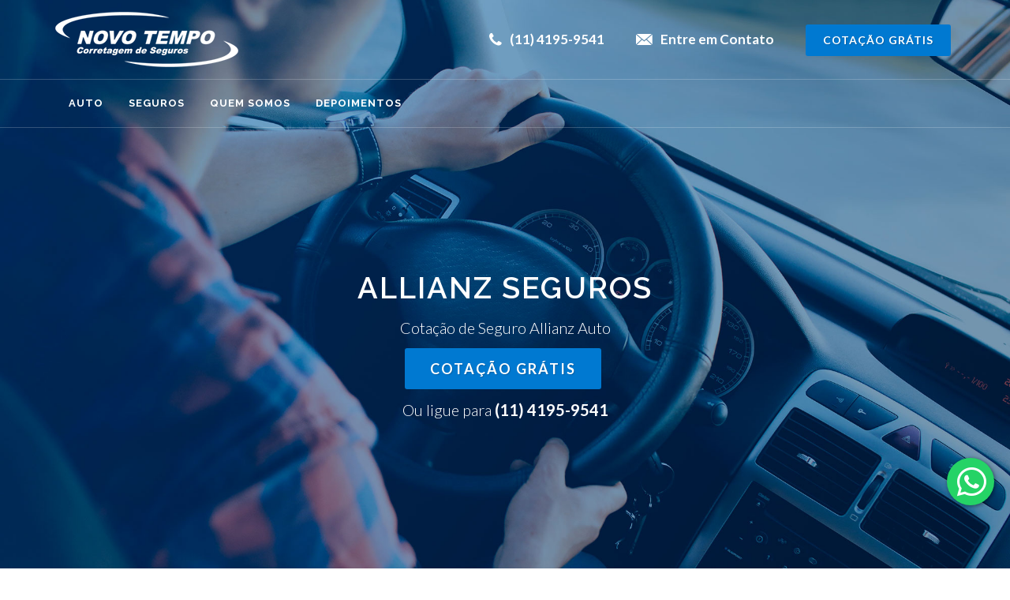

--- FILE ---
content_type: text/html; charset=UTF-8
request_url: https://www.novotemposeguros.com.br/allianz-seguros
body_size: 59676
content:
<!DOCTYPE html>
<html dir="ltr" lang="en-US">
<head>

	<meta http-equiv="content-type" content="text/html; charset=utf-8" />
	<meta name="author" content="SemiColonWeb" />

	<!-- Stylesheets
	============================================= -->
	<link href="https://fonts.googleapis.com/css?family=Lato:300,400,400italic,600,700|Raleway:300,400,500,600,700" rel="stylesheet" type="text/css" />
	<link href="https://fonts.googleapis.com/css?family=Crete+Round:400,400i&display=swap" rel="stylesheet">
	<link rel="stylesheet" href="css/bootstrap.css" type="text/css" />
	<link rel="stylesheet" href="style.css" type="text/css" />
	<link rel="stylesheet" href="css/swiper.css" type="text/css" />
	<link rel="stylesheet" href="css/dark.css" type="text/css" />
	<link rel="stylesheet" href="css/font-icons.css" type="text/css" />
	<link rel="stylesheet" href="css/animate.css" type="text/css" />
	<link rel="stylesheet" href="css/magnific-popup.css" type="text/css" />
	<link rel="stylesheet" href="css/components/bs-rating.css" type="text/css" />

	<link rel="stylesheet" href="css/responsive.css" type="text/css" />
	<meta name="viewport" content="width=device-width, initial-scale=1" />
	<!--[if lt IE 9]>
		<script src="http://css3-mediaqueries-js.googlecode.com/svn/trunk/css3-mediaqueries.js"></script>
	<![endif]-->

	<!-- FONT AWESOME -->
    <link rel="stylesheet" href="https://use.fontawesome.com/releases/v5.2.0/css/all.css" integrity="sha384-hWVjflwFxL6sNzntih27bfxkr27PmbbK/iSvJ+a4+0owXq79v+lsFkW54bOGbiDQ" crossorigin="anonymous">

	<!-- Favicon -->
	<link rel="shortcut icon" href="images/favicon.ico" type="image/x-icon">
	<link rel="icon" href="images/favicon.ico" type="image/x-icon">

	<!-- Document Title
	============================================= -->
	<title>Allianz Seguros é com a Novo Tempo - Cotação de Seguro Auto</title>
    <meta name="description" content="Conheça as coberturas e assistências 24h, da Allianz Seguros. Clique para proteger o seu patrimônio com uma das maiores seguradoras do Brasil!"/>

    <!-- Sharing -->
    <meta property="og:title" content="Allianz Seguros é com a Novo Tempo - Cotação de Seguro Auto" />
    <meta property="og:site_name" content="Novo Tempo Corretagem de Seguros"/>
    <meta property="og:type" content="article" />
    <meta property="og:image" content="https://www.novotemposeguros.com.br/images/sharing.png" />
    <meta property="og:description" content="Conheça as coberturas e assistências 24h, da Allianz Seguros. Clique para proteger o seu patrimônio com uma das maiores seguradoras do Brasil!" />


</head>

<body class="stretched">

	<!-- Document Wrapper
	============================================= -->
	<div id="wrapper" class="clearfix">

		<header id="header" class="sticky-style-2 transparent-header dark" data-sticky-class="not-dark">

			<div id="header-wrap" class="clearfix">

				<div class="phone-mobi">
					<a href="tel:+551141959541">
						<span class="telefone"><i class="i-plain icon-phone3"></i>(11) 4195-9541</span>
					</a>
				</div>

				<div class="container">
					<!-- Logo -->
					<div id="logo">
						<a href="index" class="standard-logo" data-dark-logo="images/logo-branco.png"><img src="images/logo-color.png" alt="Novo Tempo Corretagem de Seguros"></a>
						<a href="index" class="retina-logo" data-dark-logo="images/logo-branco-mobi.png"><img src="images/logo-branco-mobi.png" alt="Novo Tempo Corretagem de Seguros"></a>
					</div>
					<!-- #logo end -->

					<ul class="header-extras">
						<li>
							<div class="he-text no-btn">
								<a>
									<i class="i-plain icon-phone3"></i>(11) 4195-9541
									<div class="box-atendimento">
										<h5>Horário de Atendimento</h5>
										<p>De segunda à sexta-feira das 08h30 às 17h30</p>
									</div>
								</a>
							</div>
						</li>
						<li>
							<div class="he-text no-btn">
								<a href="contato"><i class="i-plain icon-email3"></i>Entre em Contato</a>
							</div>
						</li>
						<li>
							<div class="he-text">
								<span class="cotacaogratis"><a href="cotacao-de-seguro-auto" class="button button-medium button-dark button-rounded">Cotação Grátis</a></span>
							</div>
						</li>
					</ul>
				</div>

			</div>

			<!-- Primary Navigation
			============================================= -->
			<nav id="primary-menu" class="style-2">

				<div class="container clearfix">

					<div id="primary-menu-trigger"><i class="icon-reorder"></i></div>

					<ul>
						<li><a href="seguro-auto"><div>Auto</div></a></li>
						<li class="sub-menu"><a href="#"><div>Seguros</div></a>
							<ul>
								<li class="seguro-menu"><a href="#"><div>Para Você</div></a>
									<ul>
										<li><a href="seguro-auto"><div>Carro</div></a></li>
										<li><a href="seguro-moto"><div>Moto</div></a></li>
										<li><a href="seguro-residencia"><div>Casa</div></a></li>
										<li><a href="seguro-viagem"><div>Viagem</div></a></li>
										<li><a href="seguro-de-vida-e-acidentes-pessoais"><div>Vida e Acidentes Pessoais</div></a></li>
									</ul>
								</li>
								<li class="seguro-menu"><a href="#"><div>Para Sua Empresa</div></a>
									<ul>
										<li><a href="seguro-auto-frota"><div>Frota</div></a></li>
										<li><a href="seguro-patrimonial-empresarial"><div>Patrimonial</div></a></li>
										<li><a href="plano-de-saude-para-empresas"><div>Saúde</div></a></li>
										<li><a href="seguro-de-vida-empresarial"><div>Vida e Acidentes Pessoais</div></a></li>
									</ul>
								</li>
							</ul>
						</li>
						<li><a href="quem-somos"><div>Quem Somos</div></a></li>
						<li><a href="depoimentos"><div>Depoimentos</div></a></li>
						<li class="menu-mobi"><a href="contato"><div>Entre em Contato</div></a></li>
						<li class="menu-mobi horario-atendimento">
							<div>
								<h5>ATENDIMENTO</h5>
								<span>De segunda à sexta-feira das 08h30 às 17h30</span>
							</div>
						</li>
					</ul>

				</div>

			</nav><!-- #primary-menu end -->

			<div class="cotacaogratis-mobi">
				<span class="cotacaogratis"><a href="cotacao-de-seguro-auto" class="button button-medium button-dark button-rounded">Cotação<br>Grátis</a></span>
			</div>

		</header><!-- #header end -->
    <!-- Page Title
    ============================================= -->
    <section id="page-title" class="page-title-parallax page-title-dark"
            style="padding: 250px 0; background-image: url('images/seguradoras/allianz/topo.jpg'); background-size: cover; background-position: center center;"
            data-stellar-background-ratio="0.4">

        <div class="container clearfix">
            <h1>Allianz Seguros</h1>
            <span>Cotação de Seguro Allianz Auto</span>
            <span class="cotacaogratis"><a href="cotacao-de-seguro-auto"
                        class="button button-xlarge button-dark button-rounded">Cotação Grátis</a></span>
            <span>Ou ligue para <strong>(11) 4195-9541</strong></span>
        </div>

    </section><!-- #page-title end -->

    <!-- Paginação -->
    <section id="page-title" class="paginacao">
        <div class="container clearfix">
            <ol class="breadcrumb">
                <li><a href="index">Home</a></li>
                <li>Parceiros</li>
                <li class="active">Allianz Seguros</li>
            </ol>
        </div>
    </section><!-- Paginação Fim -->

    <!-- Content
    ============================================= -->
    <section id="content" class="allianz">

        <div class="content-wrap">

            <div class="container clearfix">

                <div class="col_full">

                    <img src="images/seguradoras/allianz/historia.png" alt="Allianz Seguros"
                            class="center-block seguradora-logo">

                    <div class="heading-block fancy-title nobottomborder title-bottom-border">
                        <h4>Allianz Seguros <span>é confiável?</span></h4>
                    </div>
                    <p>Como uma das melhores seguradoras do país, a <strong>Allianz Seguros</strong> procura se adaptar
                        às necessidades de seus clientes através de diversos pacotes de coberturas e assistências, todos
                        pensados para que caibam no seu bolso e ofereçam o serviço que você procura da melhor maneira
                        possível.</p>

                    <p>Por contar com um serviço de ótima qualidade, a <strong class="novotempo">Novo Tempo
                            Seguros</strong> possui muitos anos de parceria com a <strong>Allianz</strong> e, ao longo
                        de todo esse período, foi possível atestar sua qualidade excepcional e o sério compromisso com o
                        cliente. Saiba mais, abaixo.</p>

                </div>

            </div>

            <div class="section">

                <div class="container clearfix">

                    <div class="heading-block center">
                        <h2>Por dentro da história</h2>
                    </div>

                    <div class="row">

                        <div class="col-md-12 col-sm-12">
                            <p>Criada em 1890 pelo especialista em seguros Carl Thieme e o banqueiro Whilhem Finck,
                                juntamente com representantes de duas casas bancárias, dois industriais, um advogado, um
                                político e um perito em seguros, a <strong>Allianz</strong> traz em seu nome a palavra
                                "Aliança", em alemão, que ilustra o objetivo principal da seguradora em relação aos seus
                                clientes, funcionários e segurados.</p>

                            <p>Inicialmente a seguradora chamava-se Brasil Seguros, em 1984. Em 1993, após ser adquirida
                                pelo grupo Francês AGF, recebeu o nome de AGF Brasil Seguros. Anos depois, em 1997, ela
                                se fundiu globalmente com o Grupo Allianz que, em 2008, mudou o nome de maneira
                                definitiva para <strong>Allianz Seguros</strong>.</p>

                            <p>Nos dias atuais, são um dos maiores grupos seguradores do mundo, contando com mais de 80
                                milhões de clientes espalhados em mais de 70 diferentes países, dos quais
                                aproximadamente 50 milhões são de motoristas segurados pela companhia.</p>

                            <p>Foi considerada a maior Seguradora do Mundo e a 21ª maior empresa do planeta segundo o
                                ranking Forbes, no ano de 2016. Além disso, a <strong>Allianz</strong> também se
                                preocupa com o meio ambiente, pois já investiu em muitos projetos de energia renovável,
                                desde 2005, procurando sempre prezar e promover as questões sustentáveis no Brasil e no
                                mundo.</p>
                        </div>

                    </div>

                </div>

            </div>

            <div class="container clearfix">

                <div class="col_full">

                    <div class="fancy-title title-dotted-border title-center">
                        <h1>Coberturas do <span>Seguro Allianz Auto</span></h1>
                    </div>

                </div>

                <div class="clear"></div>

                <div class="col_one_third">
                    <div class="feature-box fbox-small fbox-plain">
                        <div class="fbox-icon">
                            <a><img src="images/seguradoras/allianz/icon-01.png"></a>
                        </div>
                        <h3>Colisão ou batida</h3>
                        <p>Cobertura em caso de perda parcial ou mesmo perda total por batida.</p>
                    </div>
                </div>

                <div class="col_one_third">
                    <div class="feature-box fbox-small fbox-plain">
                        <div class="fbox-icon">
                            <a><img src="images/seguradoras/allianz/icon-02.png"></a>
                        </div>
                        <h3>Roubo e furto</h3>
                        <p>Cobertura em casos de roubo e furto do veículo.</p>
                    </div>
                </div>

                <div class="col_one_third col_last">
                    <div class="feature-box fbox-small fbox-plain">
                        <div class="fbox-icon">
                            <a><img src="images/seguradoras/allianz/icon-03.png"></a>
                        </div>
                        <h3>Danos da natureza e incêndio</h3>
                        <p>Enchentes, quedas de árvores, granizo, raios, explosão e incêndio. Todos os danos são
                            cobertos.</p>
                    </div>
                </div>

                <div class="clear"></div>

                <div class="col_one_third">
                    <div class="feature-box fbox-small fbox-plain">
                        <div class="fbox-icon">
                            <a><img src="images/seguradoras/allianz/icon-04.png"></a>
                        </div>
                        <h3>Assistência 24 horas</h3>
                        <p>Assistência de guincho em caso de pane, acidentes e também outros serviços como troca de
                            pneus etc.</p>
                    </div>
                </div>

                <div class="col_one_third">
                    <div class="feature-box fbox-small fbox-plain">
                        <div class="fbox-icon">
                            <a><img src="images/seguradoras/allianz/icon-05.png"></a>
                        </div>
                        <h3>Danos a vidros, lanternas, faróis e retrovisores</h3>
                        <p>Caso haja danos no vidro pára-brisa, na lateral, nas lanternas, nos faróis ou retrovisores,
                            fique tranquilo, pois a cobertura está garantida.</p>
                    </div>
                </div>

                <div class="col_one_third col_last">
                    <div class="feature-box fbox-small fbox-plain">
                        <div class="fbox-icon">
                            <a><img src="images/seguradoras/allianz/icon-06.png"></a>
                        </div>
                        <h3>Danos a terceiros</h3>
                        <p>A cobertura garante o custeio dos danos causados por você a terceiros, sejam eles materiais,
                            corporais ou morais.</p>
                    </div>
                </div>

                <div class="clear"></div>

                <div class="col_one_third">
                    <div class="feature-box fbox-small fbox-plain">
                        <div class="fbox-icon">
                            <a><img src="images/seguradoras/allianz/icon-07.png"></a>
                        </div>
                        <h3>APP - Acidentes Pessoais de Passageiro</h3>
                        <p>Também existe a cobertura para todos os ocupantes do veículo segurado em caso de acidentes de
                            trânsito.</p>
                    </div>
                </div>

                <div class="col_one_third">
                    <div class="feature-box fbox-small fbox-plain">
                        <div class="fbox-icon">
                            <a><img src="images/seguradoras/allianz/icon-08.png"></a>
                        </div>
                        <h3>Carro reserva</h3>
                        <p>Caso você precise de um carro reserva, fique tranquilo! Você conta com a opção de contratação de 7, 15 ou 30 dias.</p>
                    </div>
                </div>

                <div class="col_one_third col_last">
                    <div class="feature-box fbox-small fbox-plain">
                        <div class="fbox-icon">
                            <a><img src="images/seguradoras/allianz/icon-09.png"></a>
                        </div>
                        <h3>Valor de novo para veículos 0km</h3>
                        <p>Isso significa que existe a cobertura pela indenização no valor de um veículo novo por 180
                            dias.</p>
                    </div>
                </div>

                <div class="clear"></div>
                <div class="divider divider-center"><i class="icon-circle"></i></div>
                <div class="clear"></div>

                <div class="col_full topmargin">

                    <div class="fancy-title title-dotted-border title-center">
                        <h1>Vantagens e benefícios exclusivos <span>Seguro Allianz Auto</span></h1>
                    </div>
                    <p>Ao decidir contratar o <strong>Seguro Allianz Auto</strong> com a <strong class="novotempo">Novo
                            Tempo Seguros</strong>, você contará com diversas vantagens e benefícios exclusivos, que
                        podem variar de acordo com a opção do pacote de coberturas e assistência.</p>

                    <p>Para que possamos exemplificar essas vantagens, começamos com um serviço que é oferecido pela
                        seguradora, e que muitas outras não oferecem, que é o transporte para retorno a domicílio ou
                        continuação da jornada, caso ocorra algum imprevisto com o seu carro durante uma viagem.</p>

                    <p>Além disso, eles também dispõem de um serviço de assistência 24 horas em caso de acidentes ou
                        panes com o veículo, caso haja a necessidade de um guincho ou de algum tipo de socorro mecânico
                        no local do acidente.</p>

                </div>

                <div class="clear"></div>

                <div class="col_one_third">
                    <div class="feature-box fbox-small fbox-plain">
                        <div class="fbox-icon">
                            <a><img src="images/seguradoras/allianz/icon-10.png"></a>
                        </div>
                        <h3>Três opções de Franquia</h3>
                        <p>O Seguro Allianz Auto possui 3 opções de franquia: isenção, normal ou reduzida. Optando pela isenção você não paga o valor da franquia no primeiro sinistro.</p>
                    </div>
                </div>

                <div class="col_one_third">
                    <div class="feature-box fbox-small fbox-plain">
                        <div class="fbox-icon">
                            <a><img src="images/seguradoras/allianz/icon-09.png"></a>
                        </div>
                        <h3>Valor de novo para veículo 0km</h3>
                        <p>Conte com uma cobertura que garante indenização do valor de um novo veículo por 180 dias.</p>
                    </div>
                </div>

                <div class="col_one_third col_last">
                    <div class="feature-box fbox-small fbox-plain">
                        <div class="fbox-icon">
                            <a><img src="images/seguradoras/allianz/icon-11.png"></a>
                        </div>
                        <h3>Assistência residencial</h3>
                        <p>Um grande diferencial do Seguro Allianz Auto é que eles contam com assistência residencial em
                            todos os seus pacotes, com indicação para serviços como reparos elétricos, contenção de
                            vazamentos, conserto de geladeira ou de congelador, máquina de lavar e secar roupa, de fogão
                            ou até mesmo de micro-ondas.</p>
                    </div>
                </div>

                <div class="clear"></div>

                <div class="col_one_third">
                    <div class="feature-box fbox-small fbox-plain">
                        <div class="fbox-icon">
                            <a><img src="images/seguradoras/allianz/icon-12.png"></a>
                        </div>
                        <h3>Benefícios em oficinas referenciadas</h3>
                        <p>Tenha garantia de reparo em uma das Oficinas Referenciadas, em caso de sinistro, obtendo um
                            serviço de qualidade no reparo do veículo e ainda contando com desconto no valor da
                            franquia.</p>
                    </div>
                </div>

                <div class="col_one_third">
                    <div class="feature-box fbox-small fbox-plain">
                        <div class="fbox-icon">
                            <a><img src="images/seguradoras/allianz/icon-13.png"></a>
                        </div>
                        <h3>Carro reserva com ar-condicionado</h3>
                        <p>Para mais conforto e comodidade, a Allianz oferece a opção de um carro reserva com
                            ar-condicionado por um período de até 30 dias, para que o segurado não fique sem veículo
                            para se locomover.</p>
                    </div>
                </div>

                <div class="col_one_third col_last">
                    <div class="feature-box fbox-small fbox-plain">
                        <div class="fbox-icon">
                            <a><img src="images/seguradoras/allianz/icon-14.png"></a>
                        </div>
                        <h3>Pacotes de Proteção Completa</h3>
                        <p>Com cinco opções de pacotes com proteção completa, existem diversos serviços e assistências disponíveis com preços e franquias pensadas para que caibam no seu bolso. Os pacotes disponíveis são: Básico, Ampliado, Completo, Master ou Exclusivo.<br>Todos os pacotes oferecem possibilidade de escolha entre três opções de franquia, três opções de assistência 24hs, três opções de diárias de carro reserva e % de cobertura pela Tabela Fipe.</p>
                    </div>
                </div>

                <div class="clear"></div>

                <div class="col_one_third col_last">
                    <div class="feature-box fbox-small fbox-plain">
                        <div class="fbox-icon">
                            <a><img src="images/seguradoras/allianz/icon-14.png"></a>
                        </div>
                        <h3>Pacote de Proteção para Terceiros</h3>
                        <p>Se você é do tipo que busca por um seguro simples, que te dá proteção para imprevistos e acidentes contra terceiros, o pacote Essencial é a opção ideal para você. Além disso, você conta com cobertura de vidros e possibilidade de escolha entre três opções de assistência 24hs.</p>
                    </div>
                </div>

            </div>

            <div class="section nobottommargin">

                <div class="container topmargin nobottommargin clearfix">

                    <div class="heading-block center">
                        <h2>Pacotes de Proteção Completa do Seguro Allianz Auto</h2>
                    </div>

                    <div class="tabs tabs-alt tabs-justify clearfix nobottommargin" id="tab-10">

                        <ul class="tab-nav clearfix">
                            <li><a href="#cobertura">Coberturas Proteção Completa</a></li>
                        </ul>

                        <div class="tab-container">
                            <div class="tab-content clearfix" id="cobertura">
                                <table class="table table-responsive">
                                    <thead>
                                    <tr>
                                        <th></th>
                                        <th class="title center">Básico</th>
                                        <th class="title center">Ampliado</th>
                                        <th class="title center">Completo</th>
                                        <th class="title center">Master</th>
                                        <th class="title center">Exclusivo</th>
                                    </tr>
                                    </thead>
                                    <tbody>
                                    <tr class="active">
                                        <td><strong>Casco</strong></td>
                                        <td class="center">% FIPE</td>
                                        <td class="center">% FIPE</td>
                                        <td class="center">% FIPE</td>
                                        <td class="center">% FIPE</td>
                                        <td class="center">% FIPE</td>
                                    </tr>
                                    <tr class="active">
                                        <td><strong>RCF – Danos Materiais</strong></td>
                                        <td class="center">R$ 100.000</td>
                                        <td class="center">R$ 150.000</td>
                                        <td class="center">R$ 200.000</td>
                                        <td class="center">R$ 400.000</td>
                                        <td class="center">R$ 1.000.000</td>
                                    </tr>
                                    <tr class="active">
                                        <td><strong>RCF – Danos Corporais</strong></td>
                                        <td class="center">R$ 100.000</td>
                                        <td class="center">R$ 150.000</td>
                                        <td class="center">R$ 200.000</td>
                                        <td class="center">R$ 400.000</td>
                                        <td class="center">R$ 1.000.000</td>
                                    </tr>
                                    <tr class="active">
                                        <td><strong>RCF – Danos Morais e Estéticos</strong></td>
                                        <td class="center">R$ 10.000</td>
                                        <td class="center">R$ 20.000</td>
                                        <td class="center">R$ 30.000</td>
                                        <td class="center">R$ 60.000</td>
                                        <td class="center">R$ 150.000</td>
                                    </tr>
                                    <tr class="active">
                                        <td><strong>Carta Verde - Danos Materiais*</strong></td>
                                        <td class="center">US$ 20.000</td>
                                        <td class="center">US$ 20.000</td>
                                        <td class="center">US$ 20.000</td>
                                        <td class="center">US$ 20.000</td>
                                        <td class="center">US$ 20.000</td>
                                    </tr>
                                    <tr class="active">
                                        <td><strong>Carta Verde - Danos Corporais*</strong></td>
                                        <td class="center">US$ 40.000</td>
                                        <td class="center">US$ 40.000</td>
                                        <td class="center">US$ 40.000</td>
                                        <td class="center">US$ 40.000</td>
                                        <td class="center">US$ 40.000</td>
                                    </tr>
                                    <tr class="active">
                                        <td><strong>APP - Morte</strong></td>
                                        <td class="center">R$ 20.000</td>
                                        <td class="center">R$ 20.000</td>
                                        <td class="center">R$ 20.000</td>
                                        <td class="center">R$ 30.000</td>
                                        <td class="center">R$ 30.000</td>
                                    </tr>
                                    <tr class="active">
                                        <td><strong>APP - Invalidez</strong></td>
                                        <td class="center">R$ 20.000</td>
                                        <td class="center">R$ 20.000</td>
                                        <td class="center">R$ 20.000</td>
                                        <td class="center">R$ 30.000</td>
                                        <td class="center">R$ 30.000</td>
                                    </tr>
                                    <tr class="active">
                                        <td><strong>Franquia</strong></td>
                                        <td class="center">Isenção, Normal e Reduzida</td>
                                        <td class="center">Isenção, Normal e Reduzida</td>
                                        <td class="center">Isenção, Normal e Reduzida</td>
                                        <td class="center">Isenção, Normal e Reduzida</td>
                                        <td class="center">Isenção, Normal e Reduzida</td>
                                    </tr>
                                    <tr class="active">
                                        <td><strong>Assistência 24h</strong></td>
                                        <td class="center">Plano 1, 2 ou 3</td>
                                        <td class="center">Plano 1, 2 ou 3</td>
                                        <td class="center">Plano 1, 2 ou 3</td>
                                        <td class="center">Plano 1, 2 ou 3</td>
                                        <td class="center">Plano 1, 2 ou 3</td>
                                    </tr>
                                    <tr class="active">
                                        <td><strong>Guincho</strong></td>
                                        <td class="center">200 km/500 km/livre</td>
                                        <td class="center">200 km/500 km/livre</td>
                                        <td class="center">200 km/500 km/livre</td>
                                        <td class="center">200 km/500 km/livre</td>
                                        <td class="center">200 km/500 km/livre</td>
                                    </tr>
                                    <tr class="active">
                                        <td><strong>Carro Reserva</strong></td>
                                        <td class="center">Não contratado /7/15/30 dias</td>
                                        <td class="center">Não contratado /7/15/30 dias</td>
                                        <td class="center">Não contratado /7/15/30 dias</td>
                                        <td class="center">Não contratado /7/15/30 dias</td>
                                        <td class="center">Não contratado /7/15/30 dias</td>
                                    </tr>
                                    <tr class="active">
                                        <td><strong>Vidros</strong></td>
                                        <td class="center">Plano 1 ou Blindado</td>
                                        <td class="center">Plano 1 ou Blindado</td>
                                        <td class="center">Plano 1 ou Blindado</td>
                                        <td class="center">Plano 1 ou Blindado</td>
                                        <td class="center">Plano 1 ou Blindado</td>
                                    </tr>
                                    </tbody>
                                </table>

                                <p class="small">*Carta Verde: Documento exigido pelas autoridades para ingresso do veículo nos países do MERCOSUL e Chile. Esta cobertura está incluída para apólices em que o CEP de Pernoite for nos Estados do SUL (Paraná, Santa Catarina e Rio Grande do Sul) ou Mato Grosso do Sul. Haverá a possibilidade de alterar o nome do segurado que consta no Carta Verde para o nome do proprietário do veículo.</p>

                                <div class="container clearfix bottommargin">
                                    <div class="clear"></div>
                                </div>
                            </div>
                        </div>

                    </div>

                </div>

                <div class="container clearfix notopmargin nobottommargin">
                    <div class="clear"></div>
                    <div class="divider divider-center"><i class="icon-circle"></i></div>
                    <div class="clear"></div>
                </div>

                <div class="container topmargin nobottommargin clearfix">

                    <div class="heading-block center">
                        <h2>Pacotes de Proteção para Terceiros do Seguro Allianz Auto</h2>
                    </div>

                    <div class="tabs tabs-alt tabs-justify clearfix nobottommargin" id="tab-10">

                        <ul class="tab-nav clearfix">
                            <li><a href="#terceiros">Coberturas Proteção para Terceiros</a></li>
                        </ul>

                        <div class="tab-container">
                            <div class="tab-content clearfix" id="terceiros">
                                <table class="table table-responsive">
                                    <thead>
                                    <tr>
                                        <th></th>
                                        <th class="title center">Essencial</th>
                                    </tr>
                                    </thead>
                                    <tbody>
                                    <tr class="active">
                                        <td><strong>Casco</strong></td>
                                        <td class="center">-</td>
                                    </tr>
                                    <tr class="active">
                                        <td><strong>RCF – Danos Materiais</strong></td>
                                        <td class="center">R$ 100.000</td>
                                    </tr>
                                    <tr class="active">
                                        <td><strong>RCF – Danos Corporais</strong></td>
                                        <td class="center">R$ 200.000</td>
                                    </tr>
                                    <tr class="active">
                                        <td><strong>RCF – Danos Morais e Estéticos</strong></td>
                                        <td class="center">R$ 30.000</td>
                                    </tr>
                                    <tr class="active">
                                        <td><strong>Carta Verde - Danos Materiais*</strong></td>
                                        <td class="center">US$ 20.000</td>
                                    </tr>
                                    <tr class="active">
                                        <td><strong>Carta Verde - Danos Corporais*</strong></td>
                                        <td class="center">US$ 40.000</td>
                                    </tr>
                                    <tr class="active">
                                        <td><strong>APP - Morte</strong></td>
                                        <td class="center">R$ 20.000</td>
                                    </tr>
                                    <tr class="active">
                                        <td><strong>APP - Invalidez</strong></td>
                                        <td class="center">R$ 20.000</td>
                                    </tr>
                                    <tr class="active">
                                        <td><strong>Franquia</strong></td>
                                        <td class="center">-</td>
                                    </tr>
                                    <tr class="active">
                                        <td><strong>Assistência 24h</strong></td>
                                        <td class="center">Plano 1, 2 ou 3</td>
                                    </tr>
                                    <tr class="active">
                                        <td><strong>Guincho</strong></td>
                                        <td class="center">200 km/500 km/livre</td>
                                    </tr>
                                    <tr class="active">
                                        <td><strong>Carro Reserva</strong></td>
                                        <td class="center">-</td>
                                    </tr>
                                    <tr class="active">
                                        <td><strong>Vidros</strong></td>
                                        <td class="center">Plano 1 ou Blindado</td>
                                    </tr>
                                    </tbody>
                                </table>
                                
                                <p class="small">*Carta Verde: Documento exigido pelas autoridades para ingresso do veículo nos países do MERCOSUL e Chile. Esta cobertura está incluída para apólices em que o CEP de Pernoite for nos Estados do SUL (Paraná, Santa Catarina e Rio Grande do Sul) ou Mato Grosso do Sul. Haverá a possibilidade de alterar o nome do segurado que consta no Carta Verde para o nome do proprietário do veículo.</p>

                                <div class="container clearfix bottommargin">
                                    <div class="clear"></div>
                                </div>
                            </div>
                        </div>

                    </div>

                </div>

                <div class="container clearfix notopmargin nobottommargin">
                    <div class="clear"></div>
                    <div class="divider divider-center"><i class="icon-circle"></i></div>
                    <div class="clear"></div>
                </div>

                <div class="container topmargin bottommargin clearfix center">
                    <div class="fancy-title title-bottom-border">
                        <h1><i class="icon-refresh"></i> Renovação do <span>Seguro Allianz Auto</span> <i
                                    class="icon-refresh"></i></h1>
                    </div>
                    <p>Caso você queira realizar a renovação do seu seguro auto antes da vigência acabar, a <strong
                                class="novotempo">Novo Tempo Seguros</strong> cuida disso para você, pois entramos com
                        contato com os segurados com propostas de renovação antes mesmo que possa se preocupar com isso,
                        e com tempo de sobra para que você possa analisar suas opções e não ficar desprotegido!</p>
                </div>

            </div>

            <div class="row common-height clearfix bottommargin">

                <div class="col-sm-4 col-padding contratar"
                        style="background: url('images/seguradoras/allianz/contratar.jpg') center center no-repeat; background-size: cover;"></div>

                <div class="col-sm-8 col-padding">
                    <div>
                        <div class="title-block">
                            <h2>Afinal, por que contratar um Seguro Allianz Auto com a Novo Tempo Seguros?</h2>
                        </div>

                        <div class="row clearfix">

                            <div class="col-md-12">
                                <p>Tenha seu patrimônio muito bem protegido com uma das maiores seguradoras do Brasil,
                                    que pode te oferecer todo o tipo de suporte necessário. Ao contratar o seguro auto
                                    da <strong>Allianz Seguros</strong> com a <strong class="novotempo">Novo
                                        Tempo</strong>, você terá qualquer tipo de ajuda necessária na hora da escolha
                                    do pacote que melhor se adéqua às suas necessidades e condições.</p>

                                <p>Marcando presença há anos no mercado de Seguros no Brasil, a <strong
                                            class="novotempo">Novo Tempo Seguros</strong> procura oferecer um
                                    atendimento humanizado, transparente e ágil, com mais de 33 anos de experiência e
                                    tradição. Nos comprometemos em trazer somente as melhores opções e seguradoras
                                    existentes no país, e por isso selecionamos dez das melhores seguradoras do mercado
                                    e, entre elas, gostaríamos de destacar nossa parceria com a <strong>Allianz
                                        Seguros</strong>.</p>

                                <p>Através de um formulário personalizado, conseguimos levar as melhores informações e
                                    opções condizentes com o seu perfil após análise e comparação dos seus dados e das
                                    ofertas, tanto da <strong>Allianz Seguros</strong>, quanto de outras seguradoras
                                    parceiras. Além disso, também contamos com uma pré-análise por especialistas para
                                    que você obtenha o melhor custo-benefício e todas as informações relevantes.</p>

                                <p>E é por esse motivo que a <strong class="novotempo">Novo Tempo Seguros</strong> acaba
                                    não disponibilizando a contratação direta no site. Mas não se preocupe, pois a nossa
                                    cotação é gratuita e sem compromisso.</p>

                                <p>Aqui, nossa missão vai muito além de levar até você a melhor opção de seguro auto.
                                    Durante toda a vigência do contrato estaremos lado a lado, com nossa equipe à
                                    disposição para prestar todo suporte em caso de sinistro, troca do veículo,
                                    alterações na apólice, e quaisquer situações em que você precise de suporte rápido e
                                    eficaz.</p>

                                <h3>Venha você também para a Novo Tempo Seguros!</h3>
                            </div>

                        </div>

                    </div>
                </div>

            </div>

            <div class="container clearfix">

                <div class="promo promo-border promo-center nobottommargin">
                    <a href="cotacao-de-seguro-auto" class="button button-desc button-rounded">Cotação Grátis</a>
                    <h2 class="opcoes-btn cotacao-ligar">Ou ligue para <strong>(11) 4195-9541</strong></h2>
                </div>

                <div class="clear"></div>
                <div class="divider divider-center"><i class="icon-circle"></i></div>
                <div class="clear"></div>
            </div>

            <!-- Elfsight Google Reviews | Google Reviews -->
<script src="https://static.elfsight.com/platform/platform.js" async></script>
<div class="elfsight-app-d6d00c90-83c6-458c-9e4a-e405b779d6d2" data-elfsight-app-lazy></div>

<!-- <div class="container clearfix">
    <div class="heading-block center topmargin-sm bottommargin-sm">
        <h2>Avaliações dos usuários</h2>
        <span>Média de 100 avaliações</span>
    </div>

    <div class="col_four_fifth nobottommargin">
        <ul class="skills">
            <li data-percent="90">
                <span>Excelente</span>
                <div class="progress">
                    <div class="progress-percent">
                        <div class="counter counter-inherit counter-instant"><span data-from="0" data-to="90"
                                    data-refresh-interval="30" data-speed="1100"></span>%
                        </div>
                    </div>
                </div>
            </li>
            <li data-percent="10">
                <span>Bom</span>
                <div class="progress">
                    <div class="progress-percent">
                        <div class="counter counter-inherit counter-instant"><span data-from="0" data-to="10"
                                    data-refresh-interval="30" data-speed="1100"></span>%
                        </div>
                    </div>
                </div>
            </li>
            <li data-percent="0">
                <span>Regular</span>
                <div class="progress">
                    <div class="progress-percent"><div class="counter counter-inherit counter-instant"><span data-from="0" data-to="0" data-refresh-interval="30" data-speed="1100"></span>%</div></div>
                </div>
            </li>
            <li data-percent="0">
                <span>Ruim</span>
                <div class="progress">
                    <div class="progress-percent"><div class="counter counter-inherit counter-instant"><span data-from="0" data-to="0" data-refresh-interval="30" data-speed="1100"></span>%</div></div>
                </div>
            </li>
            <li data-percent="0">
                <span>Não Recomendo</span>
                <div class="progress">
                    <div class="progress-percent"><div class="counter counter-inherit counter-instant"><span data-from="0" data-to="0" data-refresh-interval="30" data-speed="1100"></span>%</div></div>
                </div>
            </li>
        </ul>
    </div>

    <div class="col_one_fifth col_last bottommargin">
        <div class="pricing-box pricing-extended clearfix">
            <div class="pricing-action-area">
                <div class="pricing-price">
                    4,7
                </div>
                <div class="avaliacoes">
                    <input class="rating" value="4.7" data-size="sm" data-glyphicon="false"
                            data-rating-class="fontawesome-icon" data-disabled="true">
                </div>
            </div>
        </div>
    </div> -->
        </div>

    </section><!-- #content end -->

<div class="whatsapp-flutuante">
    <a href="https://wa.me/5511983375408" target="_blank"><i class="fab fa-whatsapp"></i></a>
</div>

<!-- Footer
		============================================= -->
<footer id="footer" class="dark">

    <div class="container">

        <!-- Footer Widgets
        ============================================= -->
        <div class="footer-widgets-wrap clearfix">

            <div class="col_full">

                <div class="col_one_fifth">
                    <div class="widget widget_links clearfix">
                        <h4>Para Você</h4>
                        <ul>
                            <li><a href="seguro-auto">Carro</a></li>
                            <li><a href="seguro-moto">Moto</a></li>
                            <li><a href="seguro-residencia">Casa</a></li>
                            <li><a href="seguro-viagem">Viagem</a></li>
                            <li><a href="seguro-de-vida-e-acidentes-pessoais">Vida e Acidentes Pessoais</a></li>
                        </ul>
                    </div>
                </div>

                <div class="col_one_fifth">
                    <div class="widget widget_links clearfix">
                        <h4>Para Empresas</h4>
                        <ul>
                            <li><a href="seguro-auto-frota">Frota</a></li>
                            <li><a href="seguro-patrimonial-empresarial">Patrimonial</a></li>
                            <li><a href="plano-de-saude-para-empresas">Saúde</a></li>
                            <li><a href="seguro-de-vida-empresarial">Vida e Acidentes Pessoais</a></li>
                        </ul>
                    </div>
                </div>

                <div class="col_one_fifth">
                    <div class="widget widget_links clearfix">
                        <h4>Parceiros</h4>
                        <ul>
                            <li><a href="allianz-seguros">Allianz</a></li>
                            <li><a href="azul-seguros">Azul</a></li>
                            <li><a href="bradesco-seguros">Bradesco</a></li>
                            <li><a href="hdi-seguros">HDI</a></li>
                            <li><a href="itau-seguros">Itaú</a></li>
                            <li><a href="ituran">Ituran</a></li>
                            <li><a href="porto-seguro">Porto Seguro</a></li>
                            <li><a href="sompo-seguros">Sompo Seguros</a></li>
                            <li><a href="suhai-seguradora">Suhai</a></li>
                            <!-- <li><a href="sulamerica-seguros">SulAmérica</a></li> -->
                            <li><a href="tokio-marine-seguros">Tokio Marine</a></li>
                            <li><a href="yelum-seguros">Yelum Seguradora</a></li>
                            <li><a href="aliro-seguro">Aliro Seguro</a></li>
                            <li><a href="mitsui-seguro">Mitsui Seguros</a></li>
                        </ul>
                    </div>
                </div>

                <div class="col_one_fifth">
                    <div class="widget widget_links clearfix">
                        <h4>Conteúdo</h4>
                        <ul>
                            <li><a href="quem-somos">Quem Somos</a></li>
                            <li><a href="depoimentos">Depoimentos</a></li>
                            <li><a href="contato">Entre em Contato</a></li>
                            <li><a href="politica-privacidade">Política de Privacidade</a></li>
                        </ul>
                    </div>
                </div>

                <div class="col_one_fifth col_last">
                    <div class="widget widget_links clearfix">
                        <h4>Formulários</h4>
                        <ul>
                            <li>
                                <div class="toggle">
                                    <div class="togglet">Auto</div>
                                    <div class="togglec">
                                        <ul>
                                            <li><a href="quero-contratar-seguro-auto">Quero Contratar</a></li>
                                            <li><a href="quero-renovar-seguro-auto">Quero Renovar</a></li>
                                            <li><a href="avisar-sinistro-auto">Avisar um Sinistro</a></li>
                                        </ul>
                                    </div>
                                </div>
                            </li>
                            <li>
                                <div class="toggle">
                                    <div class="togglet">Residência</div>
                                    <div class="togglec">
                                        <ul>
                                            <li><a href="quero-contratar-seguro-residencia">Quero Contratar</a></li>
                                            <li><a href="quero-renovar-seguro-residencia">Quero Renovar</a></li>
                                        </ul>
                                    </div>
                                </div>
                            </li>
                            <li>
                                <div class="toggle">
                                    <div class="togglet">Empresa</div>
                                    <div class="togglec">
                                        <ul>
                                            <li><a href="quero-contratar-seguro-empresa">Quero Contratar</a></li>
                                            <li><a href="quero-renovar-seguro-empresa">Quero Renovar</a></li>
                                        </ul>
                                    </div>
                                </div>
                            </li>
                            <li>
                                <div class="toggle">
                                    <div class="togglet">Viagem</div>
                                    <div class="togglec">
                                        <ul>
                                            <li><a href="quero-contratar-seguro-viagem">Quero Contratar</a></li>
                                        </ul>
                                    </div>
                                </div>
                            </li>
                            <li><a href="pesquisa-de-satisfacao">Pesquisa de Satisfação</a></li>
                        </ul>
                    </div>
                </div>

            </div>

        </div><!-- .footer-widgets-wrap end -->

    </div>

    <!-- Copyrights
    ============================================= -->
    <div id="copyrights" itemscope itemtype="https://schema.org/Organization">
        <img itemprop="image" src="images/logo-color.png" alt="" style="display: none;">
        <div class="container clearfix">

            <div class="col_half" itemprop="name">
                Novo Tempo Corretagem de Seguros | 2019
            </div>
            <meta itemprop="telephone" content="551141959541">
            <meta itemprop="email" content="contato@novotemposeguros.com.br">

            <div class="col_half col_last tright">
                <div class="fright clearfix">
                    <a href="https://www.facebook.com/novotemposeguro/" target="_blank"
                       class="social-icon si-small si-borderless si-facebook">
                        <i class="icon-facebook"></i>
                        <i class="icon-facebook"></i>
                    </a>
                </div>
            </div>

            <div class="clear"></div>

            <div class="col_full center txt-legal nobottommargin">
                O uso do site da Novo Tempo Corretagem de Seguros Ltda. - CNPJ n.º 62.280.011/0001-20, é sujeito às
                regras descritas no termo de uso e na política de privacidade. Registro SUSEP n.º 10.0223859.
            </div>

        </div>

    </div><!-- #copyrights end -->

</footer><!-- #footer end -->

</div><!-- #wrapper end -->

<!-- Go To Top
============================================= -->
<div id="gotoTop" class="icon-angle-up"></div>

<!-- External JavaScripts
============================================= -->
<script type="text/javascript" src="js/jquery.js"></script>
<script type="text/javascript" src="js/plugins.js"></script>
<script type="text/javascript" src="js/plugins/jquery.mask.min.js"></script>

<!-- Footer Scripts
============================================= -->
<script type="text/javascript" src="js/functions.js"></script>

<!-- Star Rating Plugin -->
<script type="text/javascript" src="js/components/star-rating.js"></script>

<!-- ReCaptcha -->
<script src="https://www.google.com/recaptcha/api.js"></script>
<!--<script src="https://www.google.com/recaptcha/api.js?render=6LcasbgUAAAAADZzbwXgOTqXiCdCPzXiMTPzudp0"></script>-->
<script>
    function onSubmit(token, e) {
            let form = $('#template-contactform');
            const $buttonSubmit = form.find('#template-contactform-submit');
            const buttonText = $buttonSubmit.text();
            $.ajax({
                url: form.attr('action'),
                method: "POST",
                data: form.serialize(),
                beforeSend: function(){
                    form.find('#template-contactform-submit').text('Enviando...');
                },
                success: function (response) {
                    let resposta = JSON.parse(response);
                    $('.contact-form-result').html(resposta.message);
                    $buttonSubmit.text(buttonText);
                    if((/contato/).test(window.location.pathname))
                        gtag('event', 'conversion', {'send_to': 'AW-1023035230/jbxmCJ6mvqwBEN6O6ecD'});
                },
                error: function (data) {
                    console.log(data);
                    $buttonSubmit.text(buttonText);
                }

        });
        e.preventDefault();
    }

    $('#template-contactform-submit').attr('data-sitekey','6LcasbgUAAAAADZzbwXgOTqXiCdCPzXiMTPzudp0');
    $('#template-contactform-submit').attr('data-callback','onSubmit');
    $('#template-contactform-submit').addClass('g-recaptcha');

    var SPMaskBehavior = function (val) {
            return val.replace(/\D/g, '').length === 11 ? '(00) 00000-0000' : '(00) 0000-00009';
        },
        spOptions = {
            onKeyPress: function(val, e, field, options) {
                field.mask(SPMaskBehavior.apply({}, arguments), options);
            }
        };

    $('#template-contactform-phone').mask(SPMaskBehavior, spOptions);
    $(document).ready(function () {
        setTimeout(function () {
            $('.grecaptcha-badge').hide();
        }, 500);
    });

</script>

<!-- Global site tag (gtag.js) - Google Ads: 1023035230 -->
<script async src="https://www.googletagmanager.com/gtag/js?id=AW-1023035230"></script>
<script>
    window.dataLayer = window.dataLayer || [];
    function gtag(){dataLayer.push(arguments);}
    gtag('js', new Date());

    gtag('config', 'AW-1023035230');
</script>

<!-- Event snippet for Cotação Grátis (Clique) conversion page -->
<script defer>
    function gtag_report_conversion(url) {
        var callback = function () {
            if (typeof(url) != 'undefined') {
                window.location = url;
            }
        };
        gtag('event', 'conversion', {
            'send_to': 'AW-1023035230/rFUtCKDVuqwBEN6O6ecD',
            'event_callback': callback
        });
        return false;
    }
    $('.cotacaogratis a').on('click', function(e) {
        e.preventDefault();
        gtag_report_conversion($(this).attr('href'));
    });
</script>

<!-- Global site tag (gtag.js) - Google Analytics -->
<script async src="https://www.googletagmanager.com/gtag/js?id=UA-74888852-1"></script>
<script>
  window.dataLayer = window.dataLayer || [];
  function gtag(){dataLayer.push(arguments);}
  gtag('js', new Date());

  gtag('config', 'UA-74888852-1');
</script>

<script src="//tag.goadopt.io/injector.js?website_code=0c91b700-6f7c-47f9-90e3-49707e546b12" class="adopt-injector"></script>

</body>
</html>


--- FILE ---
content_type: text/css
request_url: https://www.novotemposeguros.com.br/css/components/bs-rating.css
body_size: 3522
content:
/*!
	 * @copyright &copy; Kartik Visweswaran, Krajee.com, 2013 - 2015
	 * @version 3.5.6
	 *
	 * A simple yet powerful JQuery star rating plugin that allows rendering
	 * fractional star ratings and supports Right to Left (RTL) input.
	 *
	 * For more JQuery/Bootstrap plugins and demos visit http://plugins.krajee.com
	 * For more Yii related demos visit http://demos.krajee.com
	 */
	/*
	 * Stars
	 */

	.rating-loading {
		width: 25px;
		height: 25px;
		font-size: 0px;
		color: #fff;
		background: transparent url('../../images/preloader.gif') top left no-repeat;
		border: none;
	}
	.fontawesome-icon { font-family: 'font-icons'; }
	.line-icon { font-family: 'lined-icons'; }
	.line2-icon { font-family: 'Simple-Line-Icons'; }

	.rating-gly-star .rating-stars:before { padding-left: 2px; }

	.rating-lg .rating-gly-star, .rating-lg .rating-gly-star .rating-stars:before { padding-left: 4px; }

	.rating-xl .rating-gly-star, .rating-xl .rating-gly-star .rating-stars:before { padding-left: 2px; }

	.rating-active { cursor: default; }

	.rating-disabled { cursor: not-allowed; }

	.rating-uni {
		font-size: 1.2em;
		margin-top: -5px;
	}

	.rating-container {
		position: relative;
		vertical-align: middle;
		display: inline-block;
		color: #d2d2d2;
		overflow: hidden;
		padding-right: 2px;
	}

	.rating-container:before { content: attr(data-content); }

	.rating-container .rating-stars {
		position: absolute;
		left: 0;
		top: 0;
		white-space: nowrap;
		overflow: hidden;
		color: #f7b826;
		transition: all 0.2s ease-out;
		-o-transition: all 0.2s ease-out;
		-moz-transition: all 0.2s ease-out;
		-webkit-transition: all 0.2s ease-out;
	}

	.rating-container .rating-stars:before,
	.rating-container-rtl:before {
		content: attr(data-content);
		text-shadow: 0 0 1px rgba(0, 0, 0, 0.4);
	}

	.rating-container-rtl {
		position: relative;
		vertical-align: middle;
		display: inline-block;
		overflow: hidden;
		color: #fde16d;
	}

	.rating-container-rtl .rating-stars {
		position: absolute;
		left: 0;
		top: 0;
		white-space: nowrap;
		overflow: hidden;
		color: #EEE;
		transition: all 0.2s ease-out;
		-o-transition: all 0.2s ease-out;
		-moz-transition: all 0.2s ease-out;
		-webkit-transition: all 0.2s ease-out;
	}

	.rating-container-rtl .rating-stars:before { content: attr(data-content); }

	/**
	 * Rating sizes
	 */
	.rating-xl { font-size: 4em; }
	.rating-lg { font-size: 3em; }
	.rating-md { font-size: 2.5em; }
	.rating-sm { font-size: 2em; }
	.rating-xs { font-size: 1.5em; }

	/**
	 * Clear rating button
	 */
	.star-rating .clear-rating, .star-rating-rtl .clear-rating {
		color: #BBB;
		cursor: not-allowed;
		display: inline-block;
		vertical-align: middle;
		font-size: 50%;
	}

	.star-rating.rating-xl .clear-rating { padding: 15px 5px 0 ; }
	.star-rating.rating-lg .clear-rating,
	.star-rating.rating-md .clear-rating { padding: 10px 5px 0 ; }
	.star-rating.rating-sm .clear-rating { padding: 8px 5px 0 ; }
	.star-rating.rating-xs .clear-rating {  padding: 6px 5px 0 ;}

	.clear-rating-active { cursor: pointer !important; }

	.clear-rating-active:hover { color: #1ABC9C; }


	/**
	 * Caption
	 */
	.star-rating .caption, .star-rating-rtl .caption {
		color: #999;
		display: inline-block;
		vertical-align: middle;
		font-size: 55%;
	}

	.star-rating .caption { padding-left: 5px; }
	.star-rating-rtl .caption { padding-right: 5px; }

	/**
	 * Print
	 */
	@media print {
		.rating-container, .rating-container:before , .rating-container-rtl .rating-stars, .rating-container-rtl .rating-stars:before { color: #f3f3f3!important; }

		.star-rating .clear-rating, .star-rating-rtl .clear-rating { display: none; }
	}